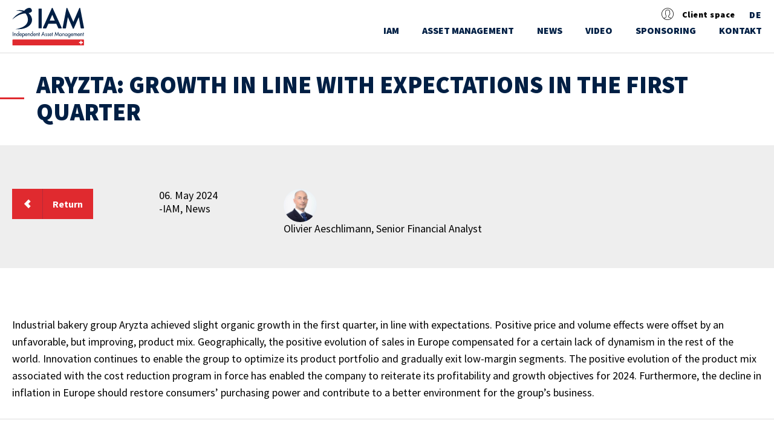

--- FILE ---
content_type: text/html; charset=UTF-8
request_url: https://www.iam.ch/de/aryzta-croissance-en-ligne-avec-les-attentes-au-premier-trimestre/
body_size: 11454
content:

<!DOCTYPE html>
<html lang="de-DE">
<head>
    <meta charset="UTF-8">
    <meta name="viewport" content="width=device-width, initial-scale=1">

    <title>IAM</title>
    <link rel="profile" href="http://gmpg.org/xfn/11">
    <link rel="pingback" href="https://www.iam.ch/xmlrpc.php">

    <link rel="apple-touch-icon" sizes="57x57" href="https://www.iam.ch/wp-content/themes/iam/images/icons/apple-icon-57x57.png">

    <link rel="apple-touch-icon" sizes="60x60" href="https://www.iam.ch/wp-content/themes/iam/images/icons/apple-icon-60x60.png">

    <link rel="apple-touch-icon" sizes="72x72" href="https://www.iam.ch/wp-content/themes/iam/images/icons/apple-icon-72x72.png">

    <link rel="apple-touch-icon" sizes="76x76" href="https://www.iam.ch/wp-content/themes/iam/images/icons/apple-icon-76x76.png">

    <link rel="apple-touch-icon" sizes="114x114" href="https://www.iam.ch/wp-content/themes/iam/images/icons/apple-icon-114x114.png">

    <link rel="apple-touch-icon" sizes="120x120" href="https://www.iam.ch/wp-content/themes/iam/images/icons/apple-icon-120x120.png">

    <link rel="apple-touch-icon" sizes="144x144" href="https://www.iam.ch/wp-content/themes/iam/images/icons/apple-icon-144x144.png">

    <link rel="apple-touch-icon" sizes="152x152" href="https://www.iam.ch/wp-content/themes/iam/images/icons/apple-icon-152x152.png">

    <link rel="apple-touch-icon" sizes="180x180" href="https://www.iam.ch/wp-content/themes/iam/images/icons/apple-icon-180x180.png">

    <link rel="icon" type="image/png" sizes="192x192" href="https://www.iam.ch/wp-content/themes/iam/images/icons/android-icon-192x192.png">

    <link rel="icon" type="image/png" sizes="32x32" href="https://www.iam.ch/wp-content/themes/iam/images/icons/favicon-32x32.png">

    <link rel="icon" type="image/png" sizes="96x96" href="https://www.iam.ch/wp-content/themes/iam/images/icons/favicon-96x96.png">

    <link rel="icon" type="image/png" sizes="16x16" href="https://www.iam.ch/wp-content/themes/iam/images/icons/favicon-16x16.png">

    <link rel="shortcut icon" href="https://www.iam.ch/wp-content/themes/iam/ms-icon-310x310-300x300.png"/>

    <link rel="manifest" href="https://www.iam.ch/wp-content/themes/iam/images/icons/manifest.json">
    <meta name="msapplication-TileColor" content="#ffffff">

    <meta name="msapplication-TileImage" content="https://www.iam.ch/wp-content/themes/iam/images/icons/ms-icon-144x144.png">

    <meta name="theme-color" content="#ffffff">

    <link href='https://fonts.googleapis.com/css?family=Source+Sans+Pro:400,900,700,600,300,300italic' rel='stylesheet'>


        


            <style type="text/css">.client_iam {
                display: none;
            }</style>

    
    <meta name='robots' content='index, follow, max-image-preview:large, max-snippet:-1, max-video-preview:-1' />
<link rel="alternate" hreflang="fr-fr" href="https://www.iam.ch/aryzta-croissance-en-ligne-avec-les-attentes-au-premier-trimestre/" />
<link rel="alternate" hreflang="en-us" href="https://www.iam.ch/en/aryzta-croissance-en-ligne-avec-les-attentes-au-premier-trimestre/" />
<link rel="alternate" hreflang="de-de" href="https://www.iam.ch/de/aryzta-croissance-en-ligne-avec-les-attentes-au-premier-trimestre/" />
<link rel="alternate" hreflang="x-default" href="https://www.iam.ch/aryzta-croissance-en-ligne-avec-les-attentes-au-premier-trimestre/" />

	<!-- This site is optimized with the Yoast SEO plugin v26.8 - https://yoast.com/product/yoast-seo-wordpress/ -->
	<title>Aryzta: growth in line with expectations in the first quarter - IAM Independent Asset Management</title>
	<link rel="canonical" href="https://www.iam.ch/de/aryzta-croissance-en-ligne-avec-les-attentes-au-premier-trimestre/" />
	<meta property="og:locale" content="de_DE" />
	<meta property="og:type" content="article" />
	<meta property="og:title" content="Aryzta: growth in line with expectations in the first quarter - IAM Independent Asset Management" />
	<meta property="og:url" content="https://www.iam.ch/de/aryzta-croissance-en-ligne-avec-les-attentes-au-premier-trimestre/" />
	<meta property="og:site_name" content="IAM Independent Asset Management" />
	<meta property="article:published_time" content="2024-05-06T08:08:26+00:00" />
	<meta property="article:modified_time" content="2024-05-06T08:14:13+00:00" />
	<meta property="og:image" content="https://www.iam.ch/wp-content/uploads/2016/05/Olivier.jpg" />
	<meta property="og:image:width" content="480" />
	<meta property="og:image:height" content="480" />
	<meta property="og:image:type" content="image/jpeg" />
	<meta name="author" content="IAM Team" />
	<meta name="twitter:card" content="summary_large_image" />
	<meta name="twitter:label1" content="Written by" />
	<meta name="twitter:data1" content="IAM Team" />
	<meta name="twitter:label2" content="Est. reading time" />
	<meta name="twitter:data2" content="1 minute" />
	<script type="application/ld+json" class="yoast-schema-graph">{"@context":"https://schema.org","@graph":[{"@type":"Article","@id":"https://www.iam.ch/de/aryzta-croissance-en-ligne-avec-les-attentes-au-premier-trimestre/#article","isPartOf":{"@id":"https://www.iam.ch/de/aryzta-croissance-en-ligne-avec-les-attentes-au-premier-trimestre/"},"author":{"name":"IAM Team","@id":"https://www.iam.ch/#/schema/person/7c0445ed05640284de28cf923a4e7142"},"headline":"Aryzta: growth in line with expectations in the first quarter","datePublished":"2024-05-06T08:08:26+00:00","dateModified":"2024-05-06T08:14:13+00:00","mainEntityOfPage":{"@id":"https://www.iam.ch/de/aryzta-croissance-en-ligne-avec-les-attentes-au-premier-trimestre/"},"wordCount":10,"image":{"@id":"https://www.iam.ch/de/aryzta-croissance-en-ligne-avec-les-attentes-au-premier-trimestre/#primaryimage"},"thumbnailUrl":"https://www.iam.ch/wp-content/uploads/2016/05/Olivier.jpg","articleSection":["Unkategorisiert"],"inLanguage":"de-DE"},{"@type":"WebPage","@id":"https://www.iam.ch/de/aryzta-croissance-en-ligne-avec-les-attentes-au-premier-trimestre/","url":"https://www.iam.ch/de/aryzta-croissance-en-ligne-avec-les-attentes-au-premier-trimestre/","name":"Aryzta: growth in line with expectations in the first quarter - IAM Independent Asset Management","isPartOf":{"@id":"https://www.iam.ch/#website"},"primaryImageOfPage":{"@id":"https://www.iam.ch/de/aryzta-croissance-en-ligne-avec-les-attentes-au-premier-trimestre/#primaryimage"},"image":{"@id":"https://www.iam.ch/de/aryzta-croissance-en-ligne-avec-les-attentes-au-premier-trimestre/#primaryimage"},"thumbnailUrl":"https://www.iam.ch/wp-content/uploads/2016/05/Olivier.jpg","datePublished":"2024-05-06T08:08:26+00:00","dateModified":"2024-05-06T08:14:13+00:00","author":{"@id":"https://www.iam.ch/#/schema/person/7c0445ed05640284de28cf923a4e7142"},"breadcrumb":{"@id":"https://www.iam.ch/de/aryzta-croissance-en-ligne-avec-les-attentes-au-premier-trimestre/#breadcrumb"},"inLanguage":"de-DE","potentialAction":[{"@type":"ReadAction","target":["https://www.iam.ch/de/aryzta-croissance-en-ligne-avec-les-attentes-au-premier-trimestre/"]}]},{"@type":"ImageObject","inLanguage":"de-DE","@id":"https://www.iam.ch/de/aryzta-croissance-en-ligne-avec-les-attentes-au-premier-trimestre/#primaryimage","url":"https://www.iam.ch/wp-content/uploads/2016/05/Olivier.jpg","contentUrl":"https://www.iam.ch/wp-content/uploads/2016/05/Olivier.jpg","width":480,"height":480},{"@type":"BreadcrumbList","@id":"https://www.iam.ch/de/aryzta-croissance-en-ligne-avec-les-attentes-au-premier-trimestre/#breadcrumb","itemListElement":[{"@type":"ListItem","position":1,"name":"Home","item":"https://www.iam.ch/de/"},{"@type":"ListItem","position":2,"name":"Aryzta: growth in line with expectations in the first quarter"}]},{"@type":"WebSite","@id":"https://www.iam.ch/#website","url":"https://www.iam.ch/","name":"IAM Independent Asset Management","description":"","potentialAction":[{"@type":"SearchAction","target":{"@type":"EntryPoint","urlTemplate":"https://www.iam.ch/?s={search_term_string}"},"query-input":{"@type":"PropertyValueSpecification","valueRequired":true,"valueName":"search_term_string"}}],"inLanguage":"de-DE"},{"@type":"Person","@id":"https://www.iam.ch/#/schema/person/7c0445ed05640284de28cf923a4e7142","name":"IAM Team","image":{"@type":"ImageObject","inLanguage":"de-DE","@id":"https://www.iam.ch/#/schema/person/image/","url":"https://secure.gravatar.com/avatar/0222fd622b6f393bebcde428b0462fbb3f67d6728fa3380874f8e5e126dd1424?s=96&d=mm&r=g","contentUrl":"https://secure.gravatar.com/avatar/0222fd622b6f393bebcde428b0462fbb3f67d6728fa3380874f8e5e126dd1424?s=96&d=mm&r=g","caption":"IAM Team"},"url":"https://www.iam.ch/de/author/admin5iam/"}]}</script>
	<!-- / Yoast SEO plugin. -->


<link rel="alternate" type="application/rss+xml" title="IAM Independent Asset Management &raquo; Feed" href="https://www.iam.ch/de/feed/" />
<link rel="alternate" type="application/rss+xml" title="IAM Independent Asset Management &raquo; Comments Feed" href="https://www.iam.ch/de/comments/feed/" />
<link rel="alternate" title="oEmbed (JSON)" type="application/json+oembed" href="https://www.iam.ch/de/wp-json/oembed/1.0/embed?url=https%3A%2F%2Fwww.iam.ch%2Fde%2Faryzta-croissance-en-ligne-avec-les-attentes-au-premier-trimestre%2F" />
<link rel="alternate" title="oEmbed (XML)" type="text/xml+oembed" href="https://www.iam.ch/de/wp-json/oembed/1.0/embed?url=https%3A%2F%2Fwww.iam.ch%2Fde%2Faryzta-croissance-en-ligne-avec-les-attentes-au-premier-trimestre%2F&#038;format=xml" />
<style id='wp-img-auto-sizes-contain-inline-css' type='text/css'>
img:is([sizes=auto i],[sizes^="auto," i]){contain-intrinsic-size:3000px 1500px}
/*# sourceURL=wp-img-auto-sizes-contain-inline-css */
</style>
<style id='wp-emoji-styles-inline-css' type='text/css'>

	img.wp-smiley, img.emoji {
		display: inline !important;
		border: none !important;
		box-shadow: none !important;
		height: 1em !important;
		width: 1em !important;
		margin: 0 0.07em !important;
		vertical-align: -0.1em !important;
		background: none !important;
		padding: 0 !important;
	}
/*# sourceURL=wp-emoji-styles-inline-css */
</style>
<link rel='stylesheet' id='wp-block-library-css' href='https://www.iam.ch/wp-includes/css/dist/block-library/style.min.css?ver=6.9' type='text/css' media='all' />
<style id='global-styles-inline-css' type='text/css'>
:root{--wp--preset--aspect-ratio--square: 1;--wp--preset--aspect-ratio--4-3: 4/3;--wp--preset--aspect-ratio--3-4: 3/4;--wp--preset--aspect-ratio--3-2: 3/2;--wp--preset--aspect-ratio--2-3: 2/3;--wp--preset--aspect-ratio--16-9: 16/9;--wp--preset--aspect-ratio--9-16: 9/16;--wp--preset--color--black: #000000;--wp--preset--color--cyan-bluish-gray: #abb8c3;--wp--preset--color--white: #ffffff;--wp--preset--color--pale-pink: #f78da7;--wp--preset--color--vivid-red: #cf2e2e;--wp--preset--color--luminous-vivid-orange: #ff6900;--wp--preset--color--luminous-vivid-amber: #fcb900;--wp--preset--color--light-green-cyan: #7bdcb5;--wp--preset--color--vivid-green-cyan: #00d084;--wp--preset--color--pale-cyan-blue: #8ed1fc;--wp--preset--color--vivid-cyan-blue: #0693e3;--wp--preset--color--vivid-purple: #9b51e0;--wp--preset--gradient--vivid-cyan-blue-to-vivid-purple: linear-gradient(135deg,rgb(6,147,227) 0%,rgb(155,81,224) 100%);--wp--preset--gradient--light-green-cyan-to-vivid-green-cyan: linear-gradient(135deg,rgb(122,220,180) 0%,rgb(0,208,130) 100%);--wp--preset--gradient--luminous-vivid-amber-to-luminous-vivid-orange: linear-gradient(135deg,rgb(252,185,0) 0%,rgb(255,105,0) 100%);--wp--preset--gradient--luminous-vivid-orange-to-vivid-red: linear-gradient(135deg,rgb(255,105,0) 0%,rgb(207,46,46) 100%);--wp--preset--gradient--very-light-gray-to-cyan-bluish-gray: linear-gradient(135deg,rgb(238,238,238) 0%,rgb(169,184,195) 100%);--wp--preset--gradient--cool-to-warm-spectrum: linear-gradient(135deg,rgb(74,234,220) 0%,rgb(151,120,209) 20%,rgb(207,42,186) 40%,rgb(238,44,130) 60%,rgb(251,105,98) 80%,rgb(254,248,76) 100%);--wp--preset--gradient--blush-light-purple: linear-gradient(135deg,rgb(255,206,236) 0%,rgb(152,150,240) 100%);--wp--preset--gradient--blush-bordeaux: linear-gradient(135deg,rgb(254,205,165) 0%,rgb(254,45,45) 50%,rgb(107,0,62) 100%);--wp--preset--gradient--luminous-dusk: linear-gradient(135deg,rgb(255,203,112) 0%,rgb(199,81,192) 50%,rgb(65,88,208) 100%);--wp--preset--gradient--pale-ocean: linear-gradient(135deg,rgb(255,245,203) 0%,rgb(182,227,212) 50%,rgb(51,167,181) 100%);--wp--preset--gradient--electric-grass: linear-gradient(135deg,rgb(202,248,128) 0%,rgb(113,206,126) 100%);--wp--preset--gradient--midnight: linear-gradient(135deg,rgb(2,3,129) 0%,rgb(40,116,252) 100%);--wp--preset--font-size--small: 13px;--wp--preset--font-size--medium: 20px;--wp--preset--font-size--large: 36px;--wp--preset--font-size--x-large: 42px;--wp--preset--spacing--20: 0.44rem;--wp--preset--spacing--30: 0.67rem;--wp--preset--spacing--40: 1rem;--wp--preset--spacing--50: 1.5rem;--wp--preset--spacing--60: 2.25rem;--wp--preset--spacing--70: 3.38rem;--wp--preset--spacing--80: 5.06rem;--wp--preset--shadow--natural: 6px 6px 9px rgba(0, 0, 0, 0.2);--wp--preset--shadow--deep: 12px 12px 50px rgba(0, 0, 0, 0.4);--wp--preset--shadow--sharp: 6px 6px 0px rgba(0, 0, 0, 0.2);--wp--preset--shadow--outlined: 6px 6px 0px -3px rgb(255, 255, 255), 6px 6px rgb(0, 0, 0);--wp--preset--shadow--crisp: 6px 6px 0px rgb(0, 0, 0);}:where(.is-layout-flex){gap: 0.5em;}:where(.is-layout-grid){gap: 0.5em;}body .is-layout-flex{display: flex;}.is-layout-flex{flex-wrap: wrap;align-items: center;}.is-layout-flex > :is(*, div){margin: 0;}body .is-layout-grid{display: grid;}.is-layout-grid > :is(*, div){margin: 0;}:where(.wp-block-columns.is-layout-flex){gap: 2em;}:where(.wp-block-columns.is-layout-grid){gap: 2em;}:where(.wp-block-post-template.is-layout-flex){gap: 1.25em;}:where(.wp-block-post-template.is-layout-grid){gap: 1.25em;}.has-black-color{color: var(--wp--preset--color--black) !important;}.has-cyan-bluish-gray-color{color: var(--wp--preset--color--cyan-bluish-gray) !important;}.has-white-color{color: var(--wp--preset--color--white) !important;}.has-pale-pink-color{color: var(--wp--preset--color--pale-pink) !important;}.has-vivid-red-color{color: var(--wp--preset--color--vivid-red) !important;}.has-luminous-vivid-orange-color{color: var(--wp--preset--color--luminous-vivid-orange) !important;}.has-luminous-vivid-amber-color{color: var(--wp--preset--color--luminous-vivid-amber) !important;}.has-light-green-cyan-color{color: var(--wp--preset--color--light-green-cyan) !important;}.has-vivid-green-cyan-color{color: var(--wp--preset--color--vivid-green-cyan) !important;}.has-pale-cyan-blue-color{color: var(--wp--preset--color--pale-cyan-blue) !important;}.has-vivid-cyan-blue-color{color: var(--wp--preset--color--vivid-cyan-blue) !important;}.has-vivid-purple-color{color: var(--wp--preset--color--vivid-purple) !important;}.has-black-background-color{background-color: var(--wp--preset--color--black) !important;}.has-cyan-bluish-gray-background-color{background-color: var(--wp--preset--color--cyan-bluish-gray) !important;}.has-white-background-color{background-color: var(--wp--preset--color--white) !important;}.has-pale-pink-background-color{background-color: var(--wp--preset--color--pale-pink) !important;}.has-vivid-red-background-color{background-color: var(--wp--preset--color--vivid-red) !important;}.has-luminous-vivid-orange-background-color{background-color: var(--wp--preset--color--luminous-vivid-orange) !important;}.has-luminous-vivid-amber-background-color{background-color: var(--wp--preset--color--luminous-vivid-amber) !important;}.has-light-green-cyan-background-color{background-color: var(--wp--preset--color--light-green-cyan) !important;}.has-vivid-green-cyan-background-color{background-color: var(--wp--preset--color--vivid-green-cyan) !important;}.has-pale-cyan-blue-background-color{background-color: var(--wp--preset--color--pale-cyan-blue) !important;}.has-vivid-cyan-blue-background-color{background-color: var(--wp--preset--color--vivid-cyan-blue) !important;}.has-vivid-purple-background-color{background-color: var(--wp--preset--color--vivid-purple) !important;}.has-black-border-color{border-color: var(--wp--preset--color--black) !important;}.has-cyan-bluish-gray-border-color{border-color: var(--wp--preset--color--cyan-bluish-gray) !important;}.has-white-border-color{border-color: var(--wp--preset--color--white) !important;}.has-pale-pink-border-color{border-color: var(--wp--preset--color--pale-pink) !important;}.has-vivid-red-border-color{border-color: var(--wp--preset--color--vivid-red) !important;}.has-luminous-vivid-orange-border-color{border-color: var(--wp--preset--color--luminous-vivid-orange) !important;}.has-luminous-vivid-amber-border-color{border-color: var(--wp--preset--color--luminous-vivid-amber) !important;}.has-light-green-cyan-border-color{border-color: var(--wp--preset--color--light-green-cyan) !important;}.has-vivid-green-cyan-border-color{border-color: var(--wp--preset--color--vivid-green-cyan) !important;}.has-pale-cyan-blue-border-color{border-color: var(--wp--preset--color--pale-cyan-blue) !important;}.has-vivid-cyan-blue-border-color{border-color: var(--wp--preset--color--vivid-cyan-blue) !important;}.has-vivid-purple-border-color{border-color: var(--wp--preset--color--vivid-purple) !important;}.has-vivid-cyan-blue-to-vivid-purple-gradient-background{background: var(--wp--preset--gradient--vivid-cyan-blue-to-vivid-purple) !important;}.has-light-green-cyan-to-vivid-green-cyan-gradient-background{background: var(--wp--preset--gradient--light-green-cyan-to-vivid-green-cyan) !important;}.has-luminous-vivid-amber-to-luminous-vivid-orange-gradient-background{background: var(--wp--preset--gradient--luminous-vivid-amber-to-luminous-vivid-orange) !important;}.has-luminous-vivid-orange-to-vivid-red-gradient-background{background: var(--wp--preset--gradient--luminous-vivid-orange-to-vivid-red) !important;}.has-very-light-gray-to-cyan-bluish-gray-gradient-background{background: var(--wp--preset--gradient--very-light-gray-to-cyan-bluish-gray) !important;}.has-cool-to-warm-spectrum-gradient-background{background: var(--wp--preset--gradient--cool-to-warm-spectrum) !important;}.has-blush-light-purple-gradient-background{background: var(--wp--preset--gradient--blush-light-purple) !important;}.has-blush-bordeaux-gradient-background{background: var(--wp--preset--gradient--blush-bordeaux) !important;}.has-luminous-dusk-gradient-background{background: var(--wp--preset--gradient--luminous-dusk) !important;}.has-pale-ocean-gradient-background{background: var(--wp--preset--gradient--pale-ocean) !important;}.has-electric-grass-gradient-background{background: var(--wp--preset--gradient--electric-grass) !important;}.has-midnight-gradient-background{background: var(--wp--preset--gradient--midnight) !important;}.has-small-font-size{font-size: var(--wp--preset--font-size--small) !important;}.has-medium-font-size{font-size: var(--wp--preset--font-size--medium) !important;}.has-large-font-size{font-size: var(--wp--preset--font-size--large) !important;}.has-x-large-font-size{font-size: var(--wp--preset--font-size--x-large) !important;}
/*# sourceURL=global-styles-inline-css */
</style>

<style id='classic-theme-styles-inline-css' type='text/css'>
/*! This file is auto-generated */
.wp-block-button__link{color:#fff;background-color:#32373c;border-radius:9999px;box-shadow:none;text-decoration:none;padding:calc(.667em + 2px) calc(1.333em + 2px);font-size:1.125em}.wp-block-file__button{background:#32373c;color:#fff;text-decoration:none}
/*# sourceURL=/wp-includes/css/classic-themes.min.css */
</style>
<link rel='stylesheet' id='contact-form-7-css' href='https://www.iam.ch/wp-content/plugins/contact-form-7/includes/css/styles.css?ver=6.1.4' type='text/css' media='all' />
<link rel='stylesheet' id='name-directory-style-css' href='https://www.iam.ch/wp-content/plugins/name-directory/name_directory.css?ver=6.9' type='text/css' media='all' />
<link rel='stylesheet' id='responsive-lightbox-tosrus-css' href='https://www.iam.ch/wp-content/plugins/responsive-lightbox/assets/tosrus/jquery.tosrus.min.css?ver=2.5.0' type='text/css' media='all' />
<link rel='stylesheet' id='wpml-legacy-vertical-list-0-css' href='https://www.iam.ch/wp-content/plugins/sitepress-multilingual-cms/templates/language-switchers/legacy-list-vertical/style.min.css?ver=1' type='text/css' media='all' />
<style id='wpml-legacy-vertical-list-0-inline-css' type='text/css'>
.wpml-ls-statics-shortcode_actions{background-color:#eeeeee;}.wpml-ls-statics-shortcode_actions, .wpml-ls-statics-shortcode_actions .wpml-ls-sub-menu, .wpml-ls-statics-shortcode_actions a {border-color:#cdcdcd;}.wpml-ls-statics-shortcode_actions a, .wpml-ls-statics-shortcode_actions .wpml-ls-sub-menu a, .wpml-ls-statics-shortcode_actions .wpml-ls-sub-menu a:link, .wpml-ls-statics-shortcode_actions li:not(.wpml-ls-current-language) .wpml-ls-link, .wpml-ls-statics-shortcode_actions li:not(.wpml-ls-current-language) .wpml-ls-link:link {color:#444444;background-color:#ffffff;}.wpml-ls-statics-shortcode_actions .wpml-ls-sub-menu a:hover,.wpml-ls-statics-shortcode_actions .wpml-ls-sub-menu a:focus, .wpml-ls-statics-shortcode_actions .wpml-ls-sub-menu a:link:hover, .wpml-ls-statics-shortcode_actions .wpml-ls-sub-menu a:link:focus {color:#000000;background-color:#eeeeee;}.wpml-ls-statics-shortcode_actions .wpml-ls-current-language > a {color:#444444;background-color:#ffffff;}.wpml-ls-statics-shortcode_actions .wpml-ls-current-language:hover>a, .wpml-ls-statics-shortcode_actions .wpml-ls-current-language>a:focus {color:#000000;background-color:#eeeeee;}
/*# sourceURL=wpml-legacy-vertical-list-0-inline-css */
</style>
<link rel='stylesheet' id='iam-style-css' href='https://www.iam.ch/wp-content/themes/iam/style.css?ver=6.9' type='text/css' media='all' />
<link rel='stylesheet' id='main-style-css' href='https://www.iam.ch/wp-content/themes/iam/assets/css/main.css?ver=6.9' type='text/css' media='all' />
<script type="text/javascript" src="https://www.iam.ch/wp-content/themes/iam/js/jquery-1.11.2.min.js" id="jquery-js"></script>
<script type="text/javascript" src="https://www.iam.ch/wp-content/plugins/responsive-lightbox/assets/dompurify/purify.min.js?ver=3.3.1" id="dompurify-js"></script>
<script type="text/javascript" id="responsive-lightbox-sanitizer-js-before">
/* <![CDATA[ */
window.RLG = window.RLG || {}; window.RLG.sanitizeAllowedHosts = ["youtube.com","www.youtube.com","youtu.be","vimeo.com","player.vimeo.com"];
//# sourceURL=responsive-lightbox-sanitizer-js-before
/* ]]> */
</script>
<script type="text/javascript" src="https://www.iam.ch/wp-content/plugins/responsive-lightbox/js/sanitizer.js?ver=2.6.1" id="responsive-lightbox-sanitizer-js"></script>
<script type="text/javascript" src="https://www.iam.ch/wp-content/plugins/responsive-lightbox/assets/tosrus/jquery.tosrus.min.js?ver=2.5.0" id="responsive-lightbox-tosrus-js"></script>
<script type="text/javascript" src="https://www.iam.ch/wp-includes/js/underscore.min.js?ver=1.13.7" id="underscore-js"></script>
<script type="text/javascript" src="https://www.iam.ch/wp-content/plugins/responsive-lightbox/assets/infinitescroll/infinite-scroll.pkgd.min.js?ver=4.0.1" id="responsive-lightbox-infinite-scroll-js"></script>
<script type="text/javascript" id="responsive-lightbox-js-before">
/* <![CDATA[ */
var rlArgs = {"script":"tosrus","selector":"lightbox","customEvents":"","activeGalleries":true,"effect":"slide","infinite":true,"keys":false,"autoplay":true,"pauseOnHover":false,"timeout":4000,"pagination":true,"paginationType":"thumbnails","closeOnClick":false,"woocommerce_gallery":false,"ajaxurl":"https:\/\/www.iam.ch\/wp-admin\/admin-ajax.php","nonce":"a12f0737df","preview":false,"postId":18199,"scriptExtension":false};

//# sourceURL=responsive-lightbox-js-before
/* ]]> */
</script>
<script type="text/javascript" src="https://www.iam.ch/wp-content/plugins/responsive-lightbox/js/front.js?ver=2.6.1" id="responsive-lightbox-js"></script>
<script type="text/javascript" src="https://www.iam.ch/wp-content/themes/iam/js/jquery.easing.min.js?ver=1.0" id="jquery-easing-js"></script>
<script type="text/javascript" src="https://www.iam.ch/wp-content/themes/iam/js/htmlvideo/video.js?ver=1.0" id="videojs-js"></script>
<script type="text/javascript" src="https://www.iam.ch/wp-content/themes/iam/js/htmlvideo/videojs-resolution-switcher.js?ver=1.0" id="videojsresolution-js"></script>
<script type="text/javascript" src="https://www.iam.ch/wp-content/themes/iam/js/jquery.main.js?ver=1.0" id="main-jquery-js"></script>
<link rel="https://api.w.org/" href="https://www.iam.ch/de/wp-json/" /><link rel="alternate" title="JSON" type="application/json" href="https://www.iam.ch/de/wp-json/wp/v2/posts/18199" /><link rel="EditURI" type="application/rsd+xml" title="RSD" href="https://www.iam.ch/xmlrpc.php?rsd" />
<link rel='shortlink' href='https://www.iam.ch/de/?p=18199' />
<meta name="generator" content="WPML ver:4.8.6 stt:1,4,3;" />
<style type="text/css">.recentcomments a{display:inline !important;padding:0 !important;margin:0 !important;}</style>

    <script type="text/javascript">

        themeUrl = "https://www.iam.ch/wp-content/themes/iam";
        window.ajaxURL = "https://www.iam.ch/wp-admin/admin-ajax.php";
        siteUrl = "https://www.iam.ch/de/";

    </script>


</head>
<body class="wp-singular post-template-default single single-post postid-18199 single-format-standard wp-theme-iam">
<div id="wrapper" class="">
    <header id="header">
        <div class="container">
            <div class="logo">
                <a href="https://www.iam.ch/de/"><img src="https://www.iam.ch/wp-content/themes/iam/images/logo.svg"
                                                         alt="IAM Independent Asset Management" width="176" height="89"></a>
            </div>
            <div class="header-area">

                <ul class="top-bar-list clearfix">
                    <li class="login-list-item top-bar-list-item">
                        <ul class="login-list-group">
                            <li class="user-avatar">
                                <i class="icon icon-admin-user"></i>
                            </li>
                                                            <li class="user-name">
                                    <span>Client space</span>
                                </li>


                                <div class="login-dropdown">
                                    <div class="errorDiv"></div>
                                    <form class="login-topbar-form" id="login_form">
                                        <input type="text" name="login" placeholder="Username">
                                        <input type="password" name="password" placeholder="Password">
                                        <a href="https://www.iam.ch/de/forget-password/"
                                           class="forgot-pass-link">Forget Your password</a>

                                        <!-- Mot de passe oublié -->
                                        <button type="submit">Sign In</button>
                                        <!-- Connexion -->
                                    </form>
                                </div>
                                                    </ul>
                    </li>


                    <li class="lang-list-list top-bar-list-item">
                        <ul class="language-list clearfix">
                            <li>

                                                                        <a href="javascript:;">DE<span
                                                    class="hidden-lang-opener opener m-hidden"></span></a>
                                    
                                <div class="language-hover-list">
                                    <ul class="language-sub-list">
                                        
                                                <li><a href="https://www.iam.ch/en/aryzta-croissance-en-ligne-avec-les-attentes-au-premier-trimestre/">EN</a></li>
                                            
                                                <li><a href="https://www.iam.ch/aryzta-croissance-en-ligne-avec-les-attentes-au-premier-trimestre/">FR</a></li>
                                                                                </ul>
                                </div>
                            </li>
                        </ul>
                    </li>
                </ul>
                <a href="#" class="nav-opener"><span>menu</span></a>
                <div class="nav-drop">
                    <nav id="nav">

    <ul><li class="has-dropdown menu-item menu-item-type-post_type menu-item-object-page menu-item-home menu-item-has-children"><a href="https://www.iam.ch/de/">IAM
 <div class="menu-dropdown-wrap">                                
                                       <ul class="first-level-dropdown menu-dropdown">
<li class=" menu-item menu-item-type-post_type menu-item-object-page"><a href="https://www.iam.ch/de/iam/wer-sind-wir/"><div class="clearfix submenu-dropdown-wrap"><div class="menu-item-meta menu-item-col"><h4>Wer sind wir?</h4></div></div></li">
                            </a><li class=" menu-item menu-item-type-post_type menu-item-object-page"><a href="https://www.iam.ch/de/la-gestion-de-fortune-est-un-art-non-une-science/"><div class="clearfix submenu-dropdown-wrap"><div class="menu-item-meta menu-item-col"><h4>Vermögensverwaltung ist eine Kunst, keine Wissenschaft.</h4></div></div></li">
                            </a><li class=" menu-item menu-item-type-post_type menu-item-object-page"><a href="https://www.iam.ch/de/iam/unsere-philosophie/"><div class="clearfix submenu-dropdown-wrap"><div class="menu-item-meta menu-item-col"><h4>Unsere Philosophie</h4></div></div></li">
                            </a><li class=" menu-item menu-item-type-post_type menu-item-object-page"><a href="https://www.iam.ch/de/iam/bei-iam-arbeiten/"><div class="clearfix submenu-dropdown-wrap"><div class="menu-item-meta menu-item-col"><h4>Bei IAM arbeiten</h4></div></div></li">
                            </a></ul>
</li">
                            </a><li class="has-dropdown menu-item menu-item-type-custom menu-item-object-custom menu-item-has-children"><a href="#">ASSET MANAGEMENT
 <div class="menu-dropdown-wrap">                                
                                       <ul class="first-level-dropdown menu-dropdown">
<li class="has-dropdown menu-item menu-item-type-post_type menu-item-object-page menu-item-has-children"><a href="https://www.iam.ch/de/asset-management/"><div class="clearfix submenu-dropdown-wrap"><div class="menu-item-meta menu-item-col"><h4>Die IAM Verwaltungsmandate</h4></div></div>
	<div class="menu-dropdown-wrap"> <ul class="second-level-dropdown menu-dropdown">
<li class=" menu-item menu-item-type-post_type menu-item-object-page"><a href="https://www.iam.ch/de/asset-management/iam-mandate/mandat-aktien-schweiz/"><div class="clearfix submenu-dropdown-wrap"><div class="menu-item-picto menu-item-col">
                                        <figure>
                                          <img src="" alt="" />
                                        </figure>
                                      </div><div class="menu-item-meta menu-item-col"><h4>IAM MANDAT AKTIEN SCHWEIZ</h4></div></div></li">
                            </a><li class=" menu-item menu-item-type-post_type menu-item-object-page"><a href="https://www.iam.ch/de/asset-management/iam-mandate/mandat-immobilien/"><div class="clearfix submenu-dropdown-wrap"><div class="menu-item-picto menu-item-col">
                                        <figure>
                                          <img src="" alt="" />
                                        </figure>
                                      </div><div class="menu-item-meta menu-item-col"><h4>IAM MANDAT IMMOBILIEN</h4></div></div></li">
                            </a><li class=" menu-item menu-item-type-post_type menu-item-object-page"><a href="https://www.iam.ch/de/asset-management/iam-mandate/mandat-aktien-europa/"><div class="clearfix submenu-dropdown-wrap"><div class="menu-item-picto menu-item-col">
                                        <figure>
                                          <img src="" alt="" />
                                        </figure>
                                      </div><div class="menu-item-meta menu-item-col"><h4>IAM MANDAT AKTIEN EUROPA</h4></div></div></li">
                            </a><li class=" menu-item menu-item-type-post_type menu-item-object-page"><a href="https://www.iam.ch/de/asset-management/iam-mandate/mandat-aktien-welt/"><div class="clearfix submenu-dropdown-wrap"><div class="menu-item-picto menu-item-col">
                                        <figure>
                                          <img src="" alt="" />
                                        </figure>
                                      </div><div class="menu-item-meta menu-item-col"><h4>IAM MANDAT AKTIEN WELT</h4></div></div></li">
                            </a>	</ul>
</li">
                            </a><li class=" menu-item menu-item-type-post_type menu-item-object-page"><a href="https://www.iam.ch/de/asset-management/verwaltungsphilosophie-der-iam-mandate/"><div class="clearfix submenu-dropdown-wrap"><div class="menu-item-meta menu-item-col"><h4>Verwaltungsphilosophie der IAM Mandate</h4></div></div></li">
                            </a><li class=" menu-item menu-item-type-post_type menu-item-object-page"><a href="https://www.iam.ch/de/asset-management/iam-mandate/"><div class="clearfix submenu-dropdown-wrap"><div class="menu-item-meta menu-item-col"><h4>Eigenschaften der IAM Mandate</h4></div></div></li">
                            </a></ul>
</li">
                            </a><li class=" client_iam menu-item menu-item-type-custom menu-item-object-custom"><a href="http://www.iam.ch/de/iamfunds/">IAMFUNDS</li">
                            </a><li class=" menu-item menu-item-type-post_type menu-item-object-page"><a href="https://www.iam.ch/de/nachrichten/">News</li">
                            </a><li class=" client_iam menu-item menu-item-type-post_type menu-item-object-page"><a href="https://www.iam.ch/de/veroeffentlichungen/">Veröffentlichungen</li">
                            </a><li class=" menu-item menu-item-type-post_type menu-item-object-page"><a href="https://www.iam.ch/de/video/">Video</li">
                            </a><li class="has-dropdown menu-item menu-item-type-post_type menu-item-object-page menu-item-has-children"><a href="https://www.iam.ch/de/sponsoring-2/">SPONSORING
 <div class="menu-dropdown-wrap">                                
                                       <ul class="first-level-dropdown menu-dropdown">
<li class=" menu-item menu-item-type-post_type menu-item-object-page"><a href="https://www.iam.ch/de/sponsoring/iamcycling/"><div class="clearfix submenu-dropdown-wrap"><div class="menu-item-meta menu-item-col"><h4>IAM Cycling</h4></div></div></li">
                            </a></ul>
</li">
                            </a><li class=" menu-item menu-item-type-post_type menu-item-object-page"><a href="https://www.iam.ch/de/kontakt/">Kontakt</li">
                            </a></ul>
</nav>
                </div>
            </div>
        </div>
    </header>
    <main>

        <script>
            jQuery(function ($) {
                $("#login_form").validate({
                    rules: {
                        login: {
                            required: true
                            // email: true
                        },
                        'password': {
                            required: true,
                        }


                    },

                    submitHandler: function (form) {

                        $('.errorDiv').text('');


                        var input_data = $('#login_form').serialize();
                        var datas = {action: 'user_login', data: input_data};
                        ajaxurl = 'https://www.iam.ch/wp-admin/admin-ajax.php';

                        $.ajax({

                            url: ajaxurl,
                            type: "POST",
                            data: datas,

                            dataType: "json",
                            success: function (response) {

                                if (response.status == 'error') {
                                    $('.errorDiv').html(response.msg).show();

                                    return false;
                                } else if (response.status == 'success') {


                                    window.location.href = "https://www.iam.ch/de/my-account/";
                                } else {

                                    $('.submit').attr('disabled', false);
                                    $('.errorDiv').html('Something went wrong.').show();
                                    return false;
                                }


                            }
                        });
                        return false;
                    }
                });
            });
        </script>    <div class="news-detail">
        <div class="container heading-block">
            <h1>Aryzta: growth in line with expectations in the first quarter</h1>
        </div>
        <div class="content-block gray-style">
            <div class="container">
                                
                <div>
                    <a href="https://www.iam.ch/de/nachrichten/" class="btn back">Return</a>
                </div>

                <div>
                    
                    <p>
                                                    06. May 2024                        
                        <br>-IAM, News</p>
                </div>
                <div>
                <span class="icon-user">

                                  <img src="https://www.iam.ch/wp-content/uploads/2016/05/Olivier.jpg"/>
                               
                </span>

                    <p>Olivier Aeschlimann, Senior Financial Analyst</p>
                </div>
            </div>
        </div>
        <div class="container">
            <p>Industrial bakery group Aryzta achieved slight organic growth in the first quarter, in line with expectations. Positive price and volume effects were offset by an unfavorable, but improving, product mix. Geographically, the positive evolution of sales in Europe compensated for a certain lack of dynamism in the rest of the world. Innovation continues to enable the group to optimize its product portfolio and gradually exit low-margin segments. The positive evolution of the product mix associated with the cost reduction program in force has enabled the company to reiterate its profitability and growth objectives for 2024. Furthermore, the decline in inflation in Europe should restore consumers’ purchasing power and contribute to a better environment for the group&#8217;s business.</p>

        </div>
    </div>


    <!--<script type="text/javascript">
        function goBack() {
            window.history.back();
        }
    </script>-->
    
</main>
<footer id="footer" >
    <div class="container">
        <div class="logo">
            <a href="#"><img src="https://www.iam.ch/wp-content/themes/iam/images/logo.svg" alt="IAM Independent Asset Management" width="176" height="89"></a>
        </div>
        <div class="footer-area">
            <ul class="info-list">
                                <li>&copy; <a href="#">IAM</a>
                    <address>- 15 rue de la Confederation , PO Box 3788-1211 Genf 3</address>
                </li>
                <li>Tel. <a href="tel:+41228183640">+41 22 818 36 40</a></li>
                <li class="hidden-xs">Fax.+41 22 310 55 57</li>
            </ul>
            <ul class="info-list hidden-xs">
                <li>Regulated by <a href="#">FINMA</a></li>
                <li><a href="mailto:contact@iam.ch">contact@iam.ch</a>
                <li><a href="https://www.iam.ch/de/legal-information-page/">Terms of Use and Privacy Policy</a></li>
                <li>Website by <a href="http://www.procab.ch/" target="_blank">procab</a></li>
            </ul>
        </div>
    </div>
</footer>

<!-- Back to top -->
<div class="backTop__wrapper">
    <a href="" id="backTop__trigger" class="backTop__trigger"><i class="arrow--top icon-angle-small"></i></a>
</div><!-- /.#Back to top -->

<!-- Setting dynamic bottom padding to footer parent -->
<script>

    window.setDynamicFooterPadding = function () {
        var $footer = $('#footer'),
            footerHeight = parseInt($footer.outerHeight()),
            $footerParent = $footer.closest('#wrapper');
        $footerParent.css({
            paddingBottom: footerHeight
        });
    }

    $(window).load(function () {
        // Init setDynamicFooterPadding
        window.setDynamicFooterPadding();
    });

    // Caching variables for window resize action
    var resizeTimer = null,
        resizeDealy = 10;

    $(window).on('resize', function () {
        if (resizeTimer) clearTimeout(resizeTimer);
        resizeTimer = setTimeout(function () {
            // Init setDynamicFooterPadding on window resize
            window.setDynamicFooterPadding();
        }, resizeDealy);
    });

</script><!-- /.#Setting dynamic bottom padding to footer parent -->

</div>
<div style="position:absolute; top:-9999px;">
<ul>
<li><a href="https://www.iam.ch/apply-the-waterproof-tattoo-concealer.html">Apply the Waterproof Tattoo Concealer.</a></li>
<li><a href="https://www.iam.ch/bien-sur-un-lubrifiant-intime-est-indispensable.html">Bien sur un lubrifiant intime est indispensable.</a></li>
<li><a href="https://www.iam.ch/does-each-store-offer-a-loyalty-or-rewards-program.html">Does each store offer a loyalty or rewards program?</a></li>
<li><a href="https://www.iam.ch/en-effet-le-collier-maze-tassel-chocker.html">En effet, le collier Maze Tassel Chocker.</a></li>
<li><a href="https://www.iam.ch/however-try-to-look-a-little-closer.html">However, try to look a little closer.</a></li>
<li><a href="https://www.iam.ch/igrat-v-igrovye-avtomaty-oficialnogo-kazino-pin-ap.html">Играть в игровые автоматы официального казино Пин Ап</a></li>
<li><a href="https://www.iam.ch/ihre-haut-muss-ausserdem-wirklich-komplett-trocken-sein.html">Ihre Haut muss außerdem wirklich komplett trocken sein!</a></li>
<li><a href="https://www.iam.ch/its-usually-added-in-food-and-cosmetic-products.html">It’s usually added in food and cosmetic products.</a></li>
<li><a href="https://www.iam.ch/laxatone-tuna-flavor-4.html">Laxatone Tuna Flavor - 4.</a></li>
<li><a href="https://www.iam.ch/registraciya-i-zerkalo-oficialnogo-sayta-onlayn-kazino-casino-x.html">Регистрация и зеркало официального сайта онлайн казино Casino X</a></li>
<li><a href="https://www.iam.ch/to-be-honest-i-was-scared-my-peers-would-judge-me.html">To be honest, I was scared my peers would judge me.</a></li>
</ul>
</div>
<div class="ipro__loader-wrap">
    <div class="loader">Loading...</div>
</div><!-- /.#NGL filter listing page preloader -->
<script>
    $(function () {
        /*REMOVE EMPTY A TAG ON NAVIGATION*/
        $('#nav a:empty').remove();
        $('.menu-dropdown').find('a:first').remove();
        $('.menu-dropdown').parent().find('a:first').remove();

        /*Glossary plugins move search form*/
        var form = $('#name-directory-search-input-box').parent().wrap('<div class="name_directory_search"></div>');
        form.prependTo($('.glossary-shortcode'));


    });
</script>

<script type="speculationrules">
{"prefetch":[{"source":"document","where":{"and":[{"href_matches":"/de/*"},{"not":{"href_matches":["/wp-*.php","/wp-admin/*","/wp-content/uploads/*","/wp-content/*","/wp-content/plugins/*","/wp-content/themes/iam/*","/de/*\\?(.+)"]}},{"not":{"selector_matches":"a[rel~=\"nofollow\"]"}},{"not":{"selector_matches":".no-prefetch, .no-prefetch a"}}]},"eagerness":"conservative"}]}
</script>

			<script type="text/javascript">
				var _paq = _paq || [];
					_paq.push(['setCustomDimension', 1, '{"ID":424,"name":"IAM Team","avatar":"80a5d72e341c7a9bec30c1ffdf4bc0c5"}']);
				_paq.push(['trackPageView']);
								(function () {
					var u = "https://analytics3.wpmudev.com/";
					_paq.push(['setTrackerUrl', u + 'track/']);
					_paq.push(['setSiteId', '31801']);
					var d   = document, g = d.createElement('script'), s = d.getElementsByTagName('script')[0];
					g.type  = 'text/javascript';
					g.async = true;
					g.defer = true;
					g.src   = 'https://analytics.wpmucdn.com/matomo.js';
					s.parentNode.insertBefore(g, s);
				})();
			</script>
			<script type="text/javascript" src="https://www.iam.ch/wp-includes/js/dist/hooks.min.js?ver=dd5603f07f9220ed27f1" id="wp-hooks-js"></script>
<script type="text/javascript" src="https://www.iam.ch/wp-includes/js/dist/i18n.min.js?ver=c26c3dc7bed366793375" id="wp-i18n-js"></script>
<script type="text/javascript" id="wp-i18n-js-after">
/* <![CDATA[ */
wp.i18n.setLocaleData( { 'text direction\u0004ltr': [ 'ltr' ] } );
//# sourceURL=wp-i18n-js-after
/* ]]> */
</script>
<script type="text/javascript" src="https://www.iam.ch/wp-content/plugins/contact-form-7/includes/swv/js/index.js?ver=6.1.4" id="swv-js"></script>
<script type="text/javascript" id="contact-form-7-js-before">
/* <![CDATA[ */
var wpcf7 = {
    "api": {
        "root": "https:\/\/www.iam.ch\/de\/wp-json\/",
        "namespace": "contact-form-7\/v1"
    }
};
//# sourceURL=contact-form-7-js-before
/* ]]> */
</script>
<script type="text/javascript" src="https://www.iam.ch/wp-content/plugins/contact-form-7/includes/js/index.js?ver=6.1.4" id="contact-form-7-js"></script>
<script type="text/javascript" src="https://www.iam.ch/wp-content/themes/iam/js/jquery.validate.js?ver=1.0" id="jquery-validate-js"></script>
<script type="text/javascript" src="https://www.iam.ch/wp-content/themes/iam/js/validation/jquery.validate.wrapper.js?ver=1.0" id="validate-wrapper-js"></script>
<script id="wp-emoji-settings" type="application/json">
{"baseUrl":"https://s.w.org/images/core/emoji/17.0.2/72x72/","ext":".png","svgUrl":"https://s.w.org/images/core/emoji/17.0.2/svg/","svgExt":".svg","source":{"concatemoji":"https://www.iam.ch/wp-includes/js/wp-emoji-release.min.js?ver=6.9"}}
</script>
<script type="module">
/* <![CDATA[ */
/*! This file is auto-generated */
const a=JSON.parse(document.getElementById("wp-emoji-settings").textContent),o=(window._wpemojiSettings=a,"wpEmojiSettingsSupports"),s=["flag","emoji"];function i(e){try{var t={supportTests:e,timestamp:(new Date).valueOf()};sessionStorage.setItem(o,JSON.stringify(t))}catch(e){}}function c(e,t,n){e.clearRect(0,0,e.canvas.width,e.canvas.height),e.fillText(t,0,0);t=new Uint32Array(e.getImageData(0,0,e.canvas.width,e.canvas.height).data);e.clearRect(0,0,e.canvas.width,e.canvas.height),e.fillText(n,0,0);const a=new Uint32Array(e.getImageData(0,0,e.canvas.width,e.canvas.height).data);return t.every((e,t)=>e===a[t])}function p(e,t){e.clearRect(0,0,e.canvas.width,e.canvas.height),e.fillText(t,0,0);var n=e.getImageData(16,16,1,1);for(let e=0;e<n.data.length;e++)if(0!==n.data[e])return!1;return!0}function u(e,t,n,a){switch(t){case"flag":return n(e,"\ud83c\udff3\ufe0f\u200d\u26a7\ufe0f","\ud83c\udff3\ufe0f\u200b\u26a7\ufe0f")?!1:!n(e,"\ud83c\udde8\ud83c\uddf6","\ud83c\udde8\u200b\ud83c\uddf6")&&!n(e,"\ud83c\udff4\udb40\udc67\udb40\udc62\udb40\udc65\udb40\udc6e\udb40\udc67\udb40\udc7f","\ud83c\udff4\u200b\udb40\udc67\u200b\udb40\udc62\u200b\udb40\udc65\u200b\udb40\udc6e\u200b\udb40\udc67\u200b\udb40\udc7f");case"emoji":return!a(e,"\ud83e\u1fac8")}return!1}function f(e,t,n,a){let r;const o=(r="undefined"!=typeof WorkerGlobalScope&&self instanceof WorkerGlobalScope?new OffscreenCanvas(300,150):document.createElement("canvas")).getContext("2d",{willReadFrequently:!0}),s=(o.textBaseline="top",o.font="600 32px Arial",{});return e.forEach(e=>{s[e]=t(o,e,n,a)}),s}function r(e){var t=document.createElement("script");t.src=e,t.defer=!0,document.head.appendChild(t)}a.supports={everything:!0,everythingExceptFlag:!0},new Promise(t=>{let n=function(){try{var e=JSON.parse(sessionStorage.getItem(o));if("object"==typeof e&&"number"==typeof e.timestamp&&(new Date).valueOf()<e.timestamp+604800&&"object"==typeof e.supportTests)return e.supportTests}catch(e){}return null}();if(!n){if("undefined"!=typeof Worker&&"undefined"!=typeof OffscreenCanvas&&"undefined"!=typeof URL&&URL.createObjectURL&&"undefined"!=typeof Blob)try{var e="postMessage("+f.toString()+"("+[JSON.stringify(s),u.toString(),c.toString(),p.toString()].join(",")+"));",a=new Blob([e],{type:"text/javascript"});const r=new Worker(URL.createObjectURL(a),{name:"wpTestEmojiSupports"});return void(r.onmessage=e=>{i(n=e.data),r.terminate(),t(n)})}catch(e){}i(n=f(s,u,c,p))}t(n)}).then(e=>{for(const n in e)a.supports[n]=e[n],a.supports.everything=a.supports.everything&&a.supports[n],"flag"!==n&&(a.supports.everythingExceptFlag=a.supports.everythingExceptFlag&&a.supports[n]);var t;a.supports.everythingExceptFlag=a.supports.everythingExceptFlag&&!a.supports.flag,a.supports.everything||((t=a.source||{}).concatemoji?r(t.concatemoji):t.wpemoji&&t.twemoji&&(r(t.twemoji),r(t.wpemoji)))});
//# sourceURL=https://www.iam.ch/wp-includes/js/wp-emoji-loader.min.js
/* ]]> */
</script>
</body>
</html>

--- FILE ---
content_type: text/javascript; charset=utf-8
request_url: https://www.iam.ch/wp-content/themes/iam/js/htmlvideo/videojs-resolution-switcher.js?ver=1.0
body_size: 3610
content:
/*! videojs-resolution-switcher - 2015-7-26
 * Copyright (c) 2016 Kasper Moskwiak
 * Modified by Pierre Kraft
 * Licensed under the Apache-2.0 license. */

(function() {
  /* jshint eqnull: true*/
  /* global require */
  'use strict';
  var videojs = null;
  if(typeof window.videojs === 'undefined' && typeof require === 'function') {
    videojs = require('video.js');
  } else {
    videojs = window.videojs;
  }

  (function(window, videojs) {


    var defaults = {},
        videoJsResolutionSwitcher,
        currentResolution = {}, // stores current resolution
        menuItemsHolder = {}; // stores menuItems

    function setSourcesSanitized(player, sources, label, customSourcePicker) {
      currentResolution = {
        label: label,
        sources: sources
      };
      if(typeof customSourcePicker === 'function'){
        return customSourcePicker(player, sources, label);
      }
      return player.src(sources.map(function(src) {
        return {src: src.src, type: src.type, res: src.res};
      }));
    }

  /*
   * Resolution menu item
   */
  var MenuItem = videojs.getComponent('MenuItem');
  var ResolutionMenuItem = videojs.extend(MenuItem, {
    constructor: function(player, options, onClickListener, label){
      this.onClickListener = onClickListener;
      this.label = label;
      // Sets this.player_, this.options_ and initializes the component
      MenuItem.call(this, player, options);
      this.src = options.src;

      this.on('click', this.onClick);
      this.on('touchstart', this.onClick);

      if (options.initialySelected) {
        this.showAsLabel();
        this.selected(true);

        this.addClass('vjs-selected');
      }
    },
    showAsLabel: function() {
      // Change menu button label to the label of this item if the menu button label is provided
      if(this.label) {
        this.label.innerHTML = this.options_.label;
      }
    },
    onClick: function(customSourcePicker){
      this.onClickListener(this);
      // Remember player state
      var currentTime = this.player_.currentTime();
      var isPaused = this.player_.paused();
      this.showAsLabel();

      // add .current class
      this.addClass('vjs-selected');

      // Hide bigPlayButton
      if(!isPaused){
        this.player_.bigPlayButton.hide();
      }
      if(typeof customSourcePicker !== 'function' &&
        typeof this.options_.customSourcePicker === 'function'){
        customSourcePicker = this.options_.customSourcePicker;
      }
      // Change player source and wait for loadeddata event, then play video
      // loadedmetadata doesn't work right now for flash.
      // Probably because of https://github.com/videojs/video-js-swf/issues/124
      // If player preload is 'none' and then loadeddata not fired. So, we need timeupdate event for seek handle (timeupdate doesn't work properly with flash)
      var handleSeekEvent = 'loadeddata';
      if(this.player_.techName_ !== 'Youtube' && this.player_.preload() === 'none' && this.player_.techName_ !== 'Flash') {
        handleSeekEvent = 'timeupdate';
      }
      setSourcesSanitized(this.player_, this.src, this.options_.label, customSourcePicker).one(handleSeekEvent, function() {
        this.player_.currentTime(currentTime);
        this.player_.handleTechSeeked_();
        if(!isPaused){
          // Start playing and hide loadingSpinner (flash issue ?)
          this.player_.play().handleTechSeeked_();
        }
        this.player_.trigger('resolutionchange');
        });
      }
    });


    /*
     * Resolution menu button
     */
     var MenuButton = videojs.getComponent('MenuButton');
     var ResolutionMenuButton = videojs.extend(MenuButton, {
       constructor: function(player, options, settings, label){
        this.sources = options.sources;
        this.label = label;
        this.label.innerHTML = options.initialySelectedLabel;
        // Sets this.player_, this.options_ and initializes the component
        MenuButton.call(this, player, options, settings);
        this.controlText('Quality');

        if(settings.dynamicLabel){
          this.el().appendChild(label);
        }else{
          var staticLabel = document.createElement('span');
					videojs.addClass(staticLabel, 'vjs-resolution-button-staticlabel');
          this.el().appendChild(staticLabel);
        }
       },
       createItems: function(){
         var menuItems = [];
         var labels = (this.sources && this.sources.label) || {};
         var onClickUnselectOthers = function(clickedItem) {
          menuItems.map(function(item) {
            item.selected(item === clickedItem);
            item.removeClass('vjs-selected');
          });
         };

         for (var key in labels) {
           if (labels.hasOwnProperty(key)) {
            menuItems.push(new ResolutionMenuItem(
              this.player_,
              {
                label: key,
                src: labels[key],
                initialySelected: key === this.options_.initialySelectedLabel,
                customSourcePicker: this.options_.customSourcePicker
              },
              onClickUnselectOthers,
              this.label));
             // Store menu item for API calls
             menuItemsHolder[key] = menuItems[menuItems.length - 1];
            }
         }
         return menuItems;
       }
     });

    /**
     * Initialize the plugin.
     * @param {object} [options] configuration for the plugin
     */
    videoJsResolutionSwitcher = function(options) {
      var settings = videojs.mergeOptions(defaults, options),
          player = this,
          label = document.createElement('span'),
          groupedSrc = {};

			videojs.addClass(label, 'vjs-resolution-button-label');
			
      /**
       * Updates player sources or returns current source URL
       * @param   {Array}  [src] array of sources [{src: '', type: '', label: '', res: ''}]
       * @returns {Object|String|Array} videojs player object if used as setter or current source URL, object, or array of sources
       */
      player.updateSrc = function(src){
        //Return current src if src is not given
        if(!src){ return player.src(); }
        // Dispose old resolution menu button before adding new sources
        if(player.controlBar.resolutionSwitcher){
          player.controlBar.resolutionSwitcher.dispose();
          delete player.controlBar.resolutionSwitcher;
        }
        //Sort sources
        src = src.sort(compareResolutions);
        groupedSrc = bucketSources(src);
        var choosen = chooseSrc(groupedSrc, src);
        var menuButton = new ResolutionMenuButton(player, { sources: groupedSrc, initialySelectedLabel: choosen.label , initialySelectedRes: choosen.res , customSourcePicker: settings.customSourcePicker}, settings, label);
				videojs.addClass(menuButton.el(), 'vjs-resolution-button');
        player.controlBar.resolutionSwitcher = player.controlBar.el_.insertBefore(menuButton.el_, player.controlBar.getChild('fullscreenToggle').el_);
        player.controlBar.resolutionSwitcher.dispose = function(){
          this.parentNode.removeChild(this);
        };
        return setSourcesSanitized(player, choosen.sources, choosen.label);
      };

      /**
       * Returns current resolution or sets one when label is specified
       * @param {String}   [label]         label name
       * @param {Function} [customSourcePicker] custom function to choose source. Takes 3 arguments: player, sources, label. Must return player object.
       * @returns {Object}   current resolution object {label: '', sources: []} if used as getter or player object if used as setter
       */
      player.currentResolution = function(label, customSourcePicker){
        if(label == null) { return currentResolution; }
        if(menuItemsHolder[label] != null){
          menuItemsHolder[label].onClick(customSourcePicker);
        }
        return player;
      };

      /**
       * Returns grouped sources by label, resolution and type
       * @returns {Object} grouped sources: { label: { key: [] }, res: { key: [] }, type: { key: [] } }
       */
      player.getGroupedSrc = function(){
        return groupedSrc;
      };

      /**
       * Method used for sorting list of sources
       * @param   {Object} a - source object with res property
       * @param   {Object} b - source object with res property
       * @returns {Number} result of comparation
       */
      function compareResolutions(a, b){
        if(!a.res || !b.res){ return 0; }
        return (+b.res)-(+a.res);
      }

      /**
       * Group sources by label, resolution and type
       * @param   {Array}  src Array of sources
       * @returns {Object} grouped sources: { label: { key: [] }, res: { key: [] }, type: { key: [] } }
       */
      function bucketSources(src){
        var resolutions = {
          label: {},
          res: {},
          type: {}
        };
        src.map(function(source) {
          initResolutionKey(resolutions, 'label', source);
          initResolutionKey(resolutions, 'res', source);
          initResolutionKey(resolutions, 'type', source);

          appendSourceToKey(resolutions, 'label', source);
          appendSourceToKey(resolutions, 'res', source);
          appendSourceToKey(resolutions, 'type', source);
        });
        return resolutions;
      }

      function initResolutionKey(resolutions, key, source) {
        if(resolutions[key][source[key]] == null) {
          resolutions[key][source[key]] = [];
        }
      }

      function appendSourceToKey(resolutions, key, source) {
        resolutions[key][source[key]].push(source);
      }

      /**
       * Choose src if option.default is specified
       * @param   {Object} groupedSrc {res: { key: [] }}
       * @param   {Array}  src Array of sources sorted by resolution used to find high and low res
       * @returns {Object} {res: string, sources: []}
       */
      function chooseSrc(groupedSrc, src){
        var selectedRes = settings['default']; // use array access as default is a reserved keyword
        var selectedLabel = '';
        if (selectedRes === 'high') {
          selectedRes = src[0].res;
          selectedLabel = src[0].label;
        } else if (selectedRes === 'low' || selectedRes == null) {
          // Select low-res if default is low or not set
          selectedRes = src[src.length - 1].res;
          selectedLabel = src[src.length -1].label;
        } else if (groupedSrc.res[selectedRes]) {
          selectedLabel = groupedSrc.res[selectedRes][0].label;
        }

        if(selectedRes === undefined){
          return {res: selectedRes, label: selectedLabel, sources: groupedSrc.label[selectedLabel]};
        }
        return {res: selectedRes, label: selectedLabel, sources: groupedSrc.res[selectedRes]};
      }
			
			function initResolutionForYt(player){
				// Init resolution
				player.tech_.ytPlayer.setPlaybackQuality('default');
				
				// Capture events
				player.tech_.ytPlayer.addEventListener('onPlaybackQualityChange', function(){
					player.trigger('resolutionchange');
				});
				
				// We must wait for play event
				player.one('play', function(){
					var qualities = player.tech_.ytPlayer.getAvailableQualityLevels();
					// Map youtube qualities names
					var _yts = {
						highres: {res: 1080, label: '1080', yt: 'highres'},
						hd1080: {res: 1080, label: '1080', yt: 'hd1080'}, 
						hd720: {res: 720, label: '720', yt: 'hd720'}, 
						large: {res: 480, label: '480', yt: 'large'},
						medium: {res: 360, label: '360', yt: 'medium'}, 
						small: {res: 240, label: '240', yt: 'small'},
						tiny: {res: 144, label: '144', yt: 'tiny'},
						auto: {res: 0, label: 'auto', yt: 'default'}
					};

					var _sources = [];

					qualities.map(function(q){
						_sources.push({
							src: player.src().src,
							type: player.src().type,
							label: _yts[q].label,
							res: _yts[q].res,
							_yt: _yts[q].yt
						});
					});

					groupedSrc = bucketSources(_sources);

					// Overwrite defualt sourcePicer function
					var _customSourcePicker = function(_player, _sources, _label){
						player.tech_.ytPlayer.setPlaybackQuality(_sources[0]._yt);
						return player;
					};

					var choosen = {label: 'auto', res: 0, sources: groupedSrc.label.auto};
					var menuButton = new ResolutionMenuButton(player, { 
						sources: groupedSrc, 
						initialySelectedLabel: choosen.label, 
						initialySelectedRes: choosen.res, 
						customSourcePicker: _customSourcePicker
					}, settings, label);

					menuButton.el().classList.add('vjs-resolution-button');
					player.controlBar.resolutionSwitcher = player.controlBar.addChild(menuButton);
				});
			}
			
			player.ready(function(){
				if(player.options_.sources.length > 1){
					// tech: Html5 and Flash
					// Create resolution switcher for videos form <source> tag inside <video>
					player.updateSrc(player.options_.sources);
				}
				
				if(player.techName_ === 'Youtube'){
					// tech: YouTube
					initResolutionForYt(player);
				}
			});

    };

    // register the plugin
    videojs.plugin('videoJsResolutionSwitcher', videoJsResolutionSwitcher);
  })(window, videojs);
})();
